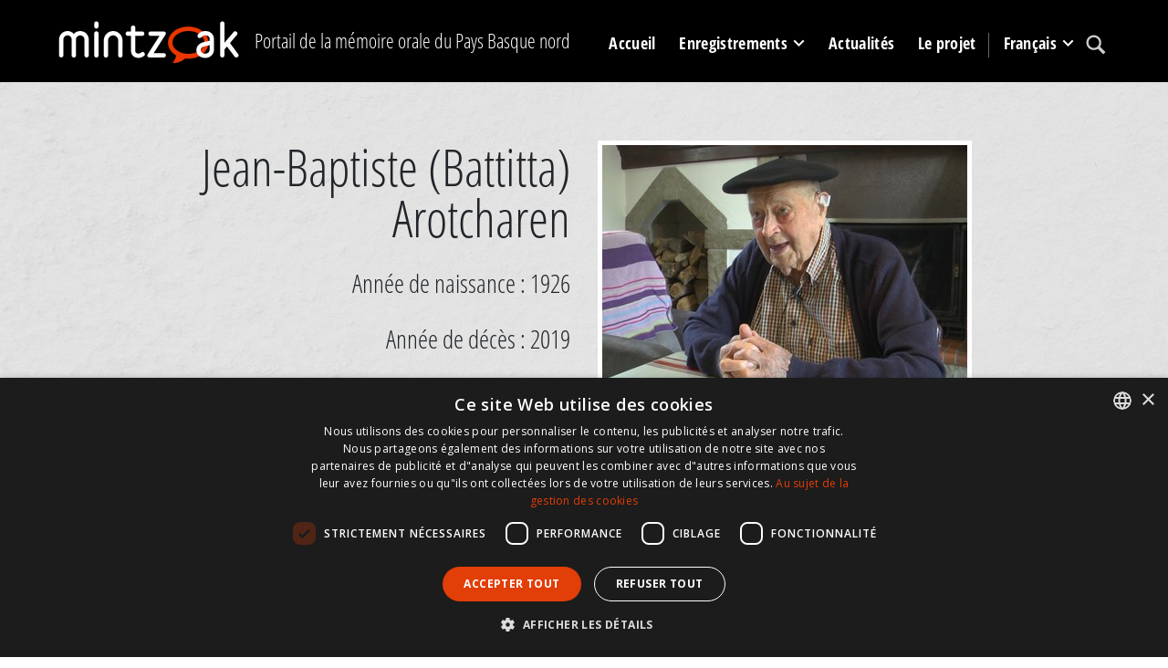

--- FILE ---
content_type: text/html; charset=utf-8
request_url: https://www.mintzoak.eus/fr/temoins/jean-baptiste-battitta-arotcharen/
body_size: 6393
content:




<!DOCTYPE html>
<html lang="fr">
    <head>
        <meta name="viewport" content="width=device-width, initial-scale=1.0, maximum-scale=1.0, minimum-scale=0.6666" />
        <meta name="google-site-verification" content="7UngdnV4hB5NjE6yv8UYKskdGvqXrrk6WUNLw14Mdh4" />

        <!-- COOKIE SCRIPT START-->
        <script>
            // Define dataLayer and the gtag function.
            window.dataLayer = window.dataLayer || [];
            function gtag(){dataLayer.push(arguments);}

            gtag('consent', 'default', {
              'ad_storage': 'denied',
              'ad_user_data': 'denied',
              'ad_personalization': 'denied',
              'analytics_storage': 'denied',
            'regions': [
                'AT', 'BE', 'BG', 'HR', 'CY', 'CZ', 'DK', 'EE', 'FI', 'FR', 'DE', 
                'GR', 'HU', 'IE', 'IT', 'LV', 'LT', 'LU', 'MT', 'NL', 'PL', 'PT', 
                'RO', 'SK', 'SI', 'ES', 'SE', // EBko herrialdeak
                'IS', 'LI', 'NO'             // EEEko herrialdeak (EBkoak ez direnak)
            ]
            });

            gtag('consent', 'default', {
              'ad_storage': 'denied',
              'ad_user_data': 'denied',
              'ad_personalization': 'denied',
              'analytics_storage': 'denied'
            });
        </script>
        <script type="text/javascript" charset="UTF-8" src="//cdn.cookie-script.com/s/c341e591ed301a4074e3d246f544672d.js"></script>

        <!-- COOKIE SCRIPT END-->

        
        <!-- Google tag (gtag.js) -->
        <script async src="https://www.googletagmanager.com/gtag/js?id=G-N8ELJQY4Q4"></script>
        <script>
          window.dataLayer = window.dataLayer || [];
          function gtag(){dataLayer.push(arguments);}
          gtag('js', new Date());

          gtag('config', 'G-N8ELJQY4Q4');
        </script>


        <meta name="description" content="Battitta Arotcharen est n&amp;eacute; le 29 ao&amp;ucirc;t 1926 &amp;agrave; Idiartea &amp;agrave; Idaux (voir Idaux-Mendy, cr&amp;eacute;&amp;eacute;e en 1852 par r&amp;eacute;union de Idaux et Mendy) en Soule, dans une petite ferme qui &amp;eacute;tait aussi le bistrot principal du village.
Les faibles revenus de la ferme &amp;eacute;taient aussi compl&amp;eacute;t&amp;eacute;s par des activit&amp;eacute;s de charroi : transport de bois etc.
Dernier de onze enfants, Battitta a fr&amp;eacute;quent&amp;eacute; avec plus ou moins d&amp;rsquo;assiduit&amp;eacute; l&amp;rsquo;&amp;eacute;cole publique du village (1931-1938) avant d&amp;rsquo;&amp;ecirc;tre domestique &amp;agrave; Idaux (maison Etxebarnea, de 1938 &amp;agrave; 1944) puis Roquiague (maison Monaut, de 1944 &amp;agrave; 1951).
Il se marie en 1952 avec Kattalin de la ferme Gatzan de Ch&amp;eacute;raute (celle-ci avait aussi un moulin). Trois enfants naissent de leur union : un fils en 1953 et deux filles, en 1956 et 1959.
Battitta a bien connu l&amp;rsquo;agriculture de montagne, la vie de berger et ses &amp;eacute;volutions.
Le fils &amp;eacute;tait facteur tout en travaillant &amp;agrave; la ferme. &amp;Agrave; la retraite, il a d&amp;eacute;velopp&amp;eacute; une activit&amp;eacute; d&amp;rsquo;apiculteur qu&amp;rsquo;il poursuit encore. Ils ont donn&amp;eacute; les terres en location &amp;agrave; un agriculteur voisin car aucun des petits enfants n&amp;rsquo;a pris la suite.
Battitta Arotcharen est d&amp;eacute;c&amp;eacute;d&amp;eacute; en mars 2019.">
        <title>Jean-Baptiste (Battitta) Arotcharen -  Mintzoak - Portail de la mémoire orale du Pays Basque nord</title>

        <link rel="stylesheet" href="https://stackpath.bootstrapcdn.com/bootstrap/4.5.0/css/bootstrap.min.css" integrity="sha384-9aIt2nRpC12Uk9gS9baDl411NQApFmC26EwAOH8WgZl5MYYxFfc+NcPb1dKGj7Sk" crossorigin="anonymous">

        <link rel="shortcut icon" type="image/gif" href="/static/img/favicon.ico" />

        <link rel="stylesheet" href="/static/CACHE/css/output.b062249f7904.css" type="text/css" media="screen"><link rel="stylesheet" href="/static/CACHE/css/output.1d2419525089.css" type="text/css"><link rel="stylesheet" href="/static/CACHE/css/output.d74a0b4c2c14.css" type="text/css" media="screen">
        <link rel="stylesheet" href="https://unpkg.com/leaflet@1.6.0/dist/leaflet.css" integrity="sha512-xwE/Az9zrjBIphAcBb3F6JVqxf46+CDLwfLMHloNu6KEQCAWi6HcDUbeOfBIptF7tcCzusKFjFw2yuvEpDL9wQ==" crossorigin=""/>
        <link rel="stylesheet" href="/static/css/cookie.css">
        <script src="https://kit.fontawesome.com/dd568fbcdc.js" crossorigin="anonymous"></script>

        <script src="https://code.jquery.com/jquery-3.5.1.slim.min.js" integrity="sha384-DfXdz2htPH0lsSSs5nCTpuj/zy4C+OGpamoFVy38MVBnE+IbbVYUew+OrCXaRkfj" crossorigin="anonymous"></script>
        <!-- Latest compiled and minified JavaScript -->
        <script src="https://cdn.jsdelivr.net/npm/popper.js@1.16.0/dist/umd/popper.min.js" integrity="sha384-Q6E9RHvbIyZFJoft+2mJbHaEWldlvI9IOYy5n3zV9zzTtmI3UksdQRVvoxMfooAo" crossorigin="anonymous"></script>
        <script src="https://stackpath.bootstrapcdn.com/bootstrap/4.5.0/js/bootstrap.min.js" integrity="sha384-OgVRvuATP1z7JjHLkuOU7Xw704+h835Lr+6QL9UvYjZE3Ipu6Tp75j7Bh/kR0JKI" crossorigin="anonymous"></script>
        <script src="/static/CACHE/js/output.df8b444794df.js"></script>
        <script src="https://unpkg.com/leaflet@1.6.0/dist/leaflet.js" integrity="sha512-gZwIG9x3wUXg2hdXF6+rVkLF/0Vi9U8D2Ntg4Ga5I5BZpVkVxlJWbSQtXPSiUTtC0TjtGOmxa1AJPuV0CPthew==" crossorigin=""></script>
        <script src="https://js.createsend1.com/javascript/copypastesubscribeformlogic.js" type="text/javascript"></script>

        <script>
            $(function () {
                $('[data-toggle="tooltip"]').tooltip()
            })
        </script>

        <!-- End Cookie Consent plugin -->

        
<script type="text/javascript">
    $(document).ready(function() {
        $(".fancybox").fancybox();
    });
</script>

    </head>

    <body>
        <div id="maincontainer">
            <header id="mainheader">
              <div class="container">
                    <div id="logo" class="d-none d-lg-block">
                        <a href="/fr/"><img src="/static/img/logoa.png" alt="Logo: Ipar Euskal Herriko ahozko memoriaren ataria" /></a>
                    </div>
                    <div id="tagline" class="h3 d-none d-lg-block">Portail de la mémoire orale du Pays Basque nord</div>
                    <div id="mainmenu">
                            <nav class="navbar navbar-expand-lg pb-0 pr-0">
                                    <a class="navbar-brand d-lg-none" href="/fr/">
                                        <img src="/static/img/logoa.png">
                                    </a>
                                    <button class="navbar-toggler" type="button" data-toggle="collapse" data-target="#navbarSupportedContent" aria-controls="navbarSupportedContent" aria-expanded="false" aria-label="Toggle navigation">
                                        <span class="navbar-toggler-icon"></span>
                                    </button>

                                    <div class="collapse navbar-collapse" id="navbarSupportedContent">
                                        <ul class="navbar-nav mr-auto">

                                            <li class="nav-item" >
                                                <a href="/fr/" class="nav-link">Accueil</a>
                                            </li>

                                            <li class="nav-item dropdown" >
                                                <a class="nav-link dropdown-toggle" href="#" id="navbarDropdown" role="button" data-toggle="dropdown" aria-haspopup="true" aria-expanded="false">
                                                        Enregistrements
                                                </a>
                                                <div class="dropdown-menu" aria-labelledby="navbarDropdown">
                                                    <a class="dropdown-item" href="/fr/temoins/"><img src="/static/img/arrow_menu2.png" /> Témoins </a>
                                                    <a class="dropdown-item" href="/fr/communes/"><img src="/static/img/arrow_menu2.png" /> Communes </a>
                                                    <a class="dropdown-item" href="/fr/enregistrements/programmes/"><img src="/static/img/arrow_menu2.png" /> Fonds d'archives</a>
                                                    <a class="dropdown-item" href="/fr/enregistrements/programmes/themes/"><img src="/static/img/arrow_menu2.png" /> Thèmes </a>
                                                    <a class="dropdown-item" href="/fr/collections-de-temoignages/"><img src="/static/img/arrow_menu2.png" /> Collections de témoignages</a>
                                                    <a class="dropdown-item" href="/fr/carte/"><img src="/static/img/arrow_menu2.png" /> Statistiques</a>
                                                </div>
                                            </li>
                                            <li class="nav-item" >
                                                <a href="/fr/actualites/" class="nav-link">Actualités</a>
                                            </li>
                                            <li class="nav-item" >
                                                <a href="/fr/info/le-projet/" class="nav-link">Le projet</a>
                                            </li>


                                            <li class="nav-item dropdown language-lg d-none d-lg-block">
                                                <a class="nav-link dropdown-toggle" href="#" id="navbarDropdown" role="button" data-toggle="dropdown" aria-haspopup="true" aria-expanded="false">
                                                    
                                                    
                                                    
                                                    
                                                    Français
                                                    
                                                    
                                                </a>
                                                <div class="dropdown-menu" aria-labelledby="navbarDropdown">
                                                    
                                                    
                                                    <a class="dropdown-item" href="/eu/lekukoak/jean-baptiste-battitta-arotcharen/"><img src="/static/img/arrow_menu2.png" /> Euskara</a>
                                                    
                                                    
                                                    
                                                    
                                                    <a class="dropdown-item" href="/fr/info/espanol/"><img src="/static/img/arrow_menu2.png" /> Español</a>
                                                    <a class="dropdown-item" href="/fr/info/english/"><img src="/static/img/arrow_menu2.png" /> English</a>
                                                </div>
                                            </li>

                                            <li class="nav-item search">
                                                <a class="nav-link" href="/fr/recherche/"><img src="/static/img/lupa.svg" /></a>
                                            </li>
                                            <li class="nav-item language-md d-lg-none">
                                                
                                                <a class="nav-link " href="/eu/lekukoak/jean-baptiste-battitta-arotcharen/">
                                                    Euskara
                                                </a>
                                                
                                                <a class="nav-link active" href="/fr/temoins/jean-baptiste-battitta-arotcharen/">
                                                    Français
                                                </a>
                                                
                                                <a class="nav-link " href="/fr/info/espanol/">Español</a>
                                                <a class="nav-link " href="/fr/info/english/">English</a>
                                            </li>
                                        </ul>
                                    </div>
                            </nav>
                    </div>
 </div>
           </header>
            

                
                    <div id="content_inner">
                                
<div class="topband">
    <div class="container">
        <div class="row">
            <div class="col-md-6 text-right">
                    <h1>Jean-Baptiste (Battitta) Arotcharen</h1>
                    
                    <p class="h3">Année de naissance : 1926</p>
                    
                    
                    <p class="h3">Année de décès : 2019</p>
                    
                    
                    <p class="h3">Commune d'affiliation : 
                        <a href="/fr/idaux-mendy/">Idaux-Mendy</a>
                    </p>
                    
            </div>
            <div class="col-md-6">
                
                <a class="fancybox" href="/media/photologue/photos/cache/38_display_full.jpg" title="">
                    <img class="img-responsive" src="/media/photologue/photos/cache/38_display.jpg" alt="" title=""/>
                </a>
                
            </div>
        </div>
        
       
    </div>
</div>
<div class="container">
    <div class="row">
        <div class="col-lg-10 offset-lg-1">
            
            <div class="summary mb-5"><p><p><span style="font-weight: 400;">Battitta Arotcharen est n&eacute; le 29 ao&ucirc;t 1926 &agrave; Idiartea &agrave; Idaux (voir Idaux-Mendy, cr&eacute;&eacute;e en 1852 par r&eacute;union de Idaux et Mendy) en Soule, dans une petite ferme qui &eacute;tait aussi le bistrot principal du village.</span></p>
<p><span style="font-weight: 400;">Les faibles revenus de la ferme &eacute;taient aussi compl&eacute;t&eacute;s par des activit&eacute;s de charroi : transport de bois etc.</span></p>
<p><span style="font-weight: 400;">Dernier de onze enfants, Battitta a fr&eacute;quent&eacute; avec plus ou moins d&rsquo;assiduit&eacute; l&rsquo;&eacute;cole publique du village (1931-1938) avant d&rsquo;&ecirc;tre domestique &agrave; Idaux (maison Etxebarnea, de 1938 &agrave; 1944) puis Roquiague (maison Monaut, de 1944 &agrave; 1951).</span></p>
<p><span style="font-weight: 400;">Il se marie en 1952 avec Kattalin de la ferme Gatzan de Ch&eacute;raute (celle-ci avait aussi un moulin). Trois enfants naissent de leur union : un fils en 1953 et deux filles, en 1956 et 1959.</span></p>
<p><span style="font-weight: 400;">Battitta a bien connu l&rsquo;agriculture de montagne, la vie de berger et ses &eacute;volutions.</span></p>
<p><span style="font-weight: 400;">Le fils &eacute;tait facteur tout en travaillant &agrave; la ferme. &Agrave; la retraite, il a d&eacute;velopp&eacute; une activit&eacute; d&rsquo;apiculteur qu&rsquo;il poursuit encore. Ils ont donn&eacute; les terres en location &agrave; un agriculteur voisin car aucun des petits enfants n&rsquo;a pris la suite.</span></p>
<p><span style="font-weight: 400;">Battitta Arotcharen est d&eacute;c&eacute;d&eacute; en mars 2019.</span></p></p></div>
            

            <h2>Enregistrements </h2>
            <div class="table-responsive">
            <table class="table">
                <thead>
                    <tr>
                        <th>#</th>
                        <th>Référence </th>
                        <th>Titre</th>
                        <th>Date </th>
                        <th>Durée </th>
                        <th>Lieu de captation</th>
                        <!--<th>Fonds d'archives </th>-->
                        <th>Collecteurs</th>
                        <th></th>
                    </tr>
                </thead>
                <tbody>
                    
                    <tr>
                        <td>1</td>
                        <td><a href="/fr/cheraute/entretiens/332/">332</a></td>
                        <td>332 - Jean-Baptiste (Battitta) Arotcharen</td>
                        <td>24-09-2018</td>
                        <td>0:56:04</td>
                        <td>Chéraute</td>
                        <!--<td><a href="/fr/enregistrements/programmes/archives-departementales-des-pyrenees-atlantiques/">Archives départementales des Pyrénées-Atlantiques</a></td>-->
                        <td>Terexa Lekumberri, Philippe Etchegoyhen</td>
                        

<td class="media-icons">
    
    
    
    
</td>
                    </tr>
                    
                </tbody>
            </table>
            </div>
            
            <h2>Séquences </h2>
            <div class="table-responsive">
                <table class="table">
                    <thead>
                        <tr>
                            <th>#</th>
                            <th>Titre</th>
                            <th>Durée </th>
                            <th></th>
                        </tr>
                    </thead>
                    <tbody>
                        
                        <tr>
                            <td>1</td>
                            <td><a href="/fr/cheraute/sequences/332-1/">Battitta Arotcharen : présentation familiale</a></td>
                            <td>0:00:37</td>
                            

<td class="media-icons">
    
    <span class="far fa-play-circle" data-toggle="tooltip" data-placement="right" title="Vidéo(s) disponible(s)"></span>
    
    
    
    
</td>
                        </tr>
                        
                        <tr>
                            <td>2</td>
                            <td><a href="/fr/cheraute/sequences/332-3/">La maison natale Idiartea à Idaux dans les années 1930-1940 : activités de charroi</a></td>
                            <td>0:07:38</td>
                            

<td class="media-icons">
    
    <span class="far fa-play-circle" data-toggle="tooltip" data-placement="right" title="Vidéo(s) disponible(s)"></span>
    
    
    
    
</td>
                        </tr>
                        
                        <tr>
                            <td>3</td>
                            <td><a href="/fr/cheraute/sequences/332-4/">La maison natale Idiartea à Idaux dans les années 1930-1940 : Le bistrot et les jeux de quille. Les bohémiens.</a></td>
                            <td>0:06:44</td>
                            

<td class="media-icons">
    
    <span class="far fa-play-circle" data-toggle="tooltip" data-placement="right" title="Vidéo(s) disponible(s)"></span>
    
    
    
    
</td>
                        </tr>
                        
                        <tr>
                            <td>4</td>
                            <td><a href="/fr/cheraute/sequences/332-6/">Berger dans quatre cayolars</a></td>
                            <td>0:02:58</td>
                            

<td class="media-icons">
    
    <span class="far fa-play-circle" data-toggle="tooltip" data-placement="right" title="Vidéo(s) disponible(s)"></span>
    
    
    
    
</td>
                        </tr>
                        
                        <tr>
                            <td>5</td>
                            <td><a href="/fr/cheraute/sequences/332-9/">Tâches au cayolar Pixta et occupation de la montagne.</a></td>
                            <td>0:05:57</td>
                            

<td class="media-icons">
    
    <span class="far fa-play-circle" data-toggle="tooltip" data-placement="right" title="Vidéo(s) disponible(s)"></span>
    
    
    
    
</td>
                        </tr>
                        
                    </tbody>
                </table>
            </div>
            
            
            <h2>Montages d'extraits</h2>
            <div class="table-responsive">
                <table class="table">
                    <thead>
                        <tr>
                            <th>#</th>
                            <th>Titre</th>
                            <th>Durée </th>
                            <th></th>
                        </tr>
                    </thead>
                    <tbody>
                        
                        <tr>
                            <td>1</td>
                            <td><a href="/fr/montages/1-xib-07/">Le cayolar Pixta</a></td>
                            <td>0:05:58</td>
                            

<td class="media-icons">
    
    <span class="far fa-play-circle" data-toggle="tooltip" data-placement="right" title="Vidéo(s) disponible(s)"></span>
    
    
    
    <span class="far fa-closed-captioning" data-toggle="tooltip" data-placement="right" title="Sous-titres disponibles"></span>
    
    
</td>
                        </tr>
                        
                        <tr>
                            <td>2</td>
                            <td><a href="/fr/montages/1-xib-15/">La ferme natale Idiartea à Idaux dans les années 1930-1940 : charroi du bois et bistrot</a></td>
                            <td>0:04:49</td>
                            

<td class="media-icons">
    
    <span class="far fa-play-circle" data-toggle="tooltip" data-placement="right" title="Vidéo(s) disponible(s)"></span>
    
    
    
    <span class="far fa-closed-captioning" data-toggle="tooltip" data-placement="right" title="Sous-titres disponibles"></span>
    
    
</td>
                        </tr>
                        
                    </tbody>
                </table>
            </div>
            


            
            


        </div>
    </div>
</div>

                    </div>

                        
<div class="bottomband">
    <div class="container">
    
            
        
    </div>
</div>



            
            <footer>
                
                <div class="orange_band">
                    <div class="container">
                            <div class="row">
                                <div class="col-md-5 d-flex">
                                        <a href="http://www.eke.eus/fr/institut-culturel-basque/presentation-et-fonctionnement"><img src="/static/img/logoa-eke-2023.png" alt="EKE logoa" /></a>
                                </div>
                                <div class="col-md-7">
                                    <div class="harpidetu">
                                        <h3><img src="/static/img/i_newsletter.svg" /> Abonnez-vous à notre newsletter</h3>
                                        <p>Retrouvez une fois par mois l'actualité de l'ICB dans le champ du patrimoine oral (newsletter de l'ICB).</p>
                                        <form action="https://www.createsend.com/t/subscribeerror?description=" class="js-cm-form" id="subForm" method="post" data-id="191722FC90141D02184CB1B62AB3DC26589CBBC64E9F3D46CB5C22B5BD348209AD9C911E22B812D0855A72C78E04CD2432AD1869C8AA53A4471A58E4796BDFAC">
                                            <input class="js-cm-email-input mb-3 mr-lg-2" id="fieldEmail" name="cm-pydtld-pydtld" type="email">
                                            <button class="btn btn-primary js-cm-submit-button" type="submit">S'abonner</button>
                                          </form>
                                    </div>
                                </div>

                            </div>
                    </div>
                </div>
                <div class="black_band">
                    <div class="container">
                        <ul class="legalinfo"><li><a href="/fr/contact/">Contact</a></li><li><a href="/fr/info/conditions-utilisation/">Conditions d'utilisation</a></li><li><a href="/fr/info/mentions-legales/">Mentions légales</a></li></ul>
                        <div id="babesleak">
                            <div id="logo-laguntzaileak">
                                <img src="/static/img/footer/logoa01.gif" title="" alt=""> <img src="/static/img/footer/logoa02.gif" title="" alt=""> <img src="/static/img/footer/logoa03.gif" title="" alt=""> <img src="/static/img/footer/logoa04.png" title="" alt=""> <img src="/static/img/footer/logoa05.gif" title="" alt=""> <img src="/static/img/footer/logoa06.gif" title="" alt=""> <a href="https://www.ca-pyrenees-gascogne.fr/"><img src="/static/img/footer/logoa07.png" title="" alt=""></a>
                            </div>
                         </div>
                    </div>
                </div>
                
            </footer>
            <div class="infoby">Développé par CodeSyntax. CMS :  <a href="https://www.djangoproject.com/">Django</a>.</div>

        </div>

    <script src="/static/js/jquery.min.js"></script>
    <script src="/static/js/bootstrap.min.js"></script>
    <script src="/static/js/jquery.cookie.js"></script>

    </body>
</html>
